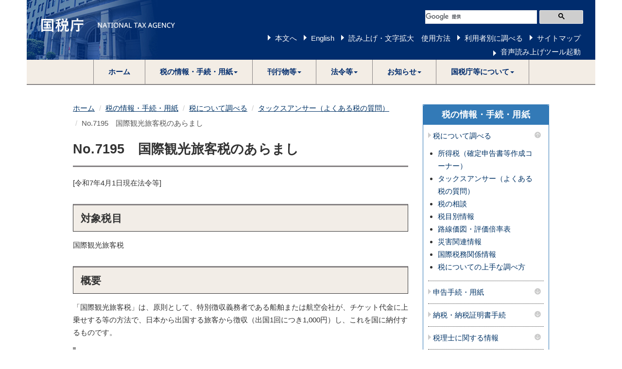

--- FILE ---
content_type: text/html
request_url: https://www.nta.go.jp/taxes/shiraberu/taxanswer/inshi/7195.htm
body_size: 16863
content:
<!DOCTYPE html><html lang="ja">

  <head>
    <meta content="text/html; charset=utf-8" http-equiv="Content-Type">
    <meta http-equiv="X-UA-Compatible" content="IE=edge">
    <meta name="viewport" content="width=device-width, initial-scale=1">
    <title>No.7195 国際観光旅客税のあらまし｜国税庁</title>
    <link href="/template/css/bootstrap.min.css" rel="stylesheet">
    <!--[if lt IE 9]>
			<script src="/template/js/html5shiv.min.js"></script>
			<script src="/template/js/respond.min.js"></script>
		<![endif]-->
    <script src="/template/js/jquery.min.js"></script>
    <script src="/template/js/bootstrap.min.js"></script>
    <link href="/template/css/common.css" rel="stylesheet">
    <link href="/template/css/import.css" rel="stylesheet">
    <script src="/template/js/custom.js"></script>
    <script src="/template/js/include.js"></script>
    <link href="/taxes/shiraberu/taxanswer/css/taxanswer.css" rel="stylesheet">
  </head>

  <body>
    <noscript>すべての機能をご利用いただくにはJavascriptを有効にしてください。</noscript>

    <div class="container">
      <div id="header"></div>
      <div class="wrap">
        <div class="clearfix">
          <div class="left-content contents">
            <div id="contents">
              <div class="imp-cnt" id="bodyArea">
                <p class="skip"></p>
                <ol class="breadcrumb">
                  <li><a href="/">ホーム</a></li>
                  <li><a href="/taxes/index.htm">税の情報・手続・用紙</a></li>
                  <li><a href="/taxes/shiraberu/index.htm">税について調べる</a></li>
                  <li><a href="/taxes/shiraberu/taxanswer/index2.htm">タックスアンサー（よくある税の質問）</a></li>
                  <li class="active">No.7195 国際観光旅客税のあらまし</li>
                </ol>
                <div class="page-header" id="page-top">
                  <h1>No.7195 国際観光旅客税のあらまし</h1>
                </div>
                <p>[令和7年4月1日現在法令等]</p>
                <h2>対象税目</h2>
                <p>国際観光旅客税</p>
                <h2>概要</h2>
                <p>「国際観光旅客税」は、原則として、特別徴収義務者である船舶または航空会社が、チケット代金に上乗せする等の方法で、日本から出国する旅客から徴収（出国1回につき1,000円）し、これを国に納付するものです。</p>
                <h3>納税義務者</h3>
                <p>船舶または航空機により日本から出国する旅客（注）</p>
                <p>（注）「旅客」には、観光旅客のほか、例えば、ビジネス、公務、就業、留学、医療目的など、その目的を問わず日本から出国する旅客が含まれます。</p>
                <h3>税率</h3>
                <p>出国1回につき1,000円</p>
                <h3>課税の対象となる旅客の範囲</h3>
                <p>日本から出国する旅客のうち次に掲げる者</p>
                <p>1 出国の際に出入国管理および難民認定法の規定により出国の手続きを受けなければならない者</p>
                <p>2 航空機により外国から日本を経由して外国に赴く者（日本に入国する直前の出発空港と日本から出国した直後の到着空港が同一の空港である場合を除きます。）</p>
                <p>3 条約の規定に従うことを条件に日本に入国した一定の者</p>
                <h3>非課税等</h3>
                <p>次の者は国際観光旅客税が課税されません。</p>
                <p>1 船舶または航空機の乗員</p>
                <p>2 強制退去者等</p>
                <p>3 公用機または公用船（政府専用機等）により出国する者</p>
                <p>4 出国後、天候その他やむを得ない理由により外国に寄港することなく日本に帰ってきた者</p>
                <p>5 乗継旅客者（入国後24時間以内に出国する者）</p>
                <p>6 天候その他やむを得ない理由により日本に寄港した国際船舶等に乗船または搭乗していた者</p>
                <p>7 2歳未満の者</p>
                <p>8 日本に派遣された外交官、領事官等（公用の場合に限ります。）</p>
                <p>9 国賓その他これに準ずる者</p>
                <p>10 合衆国軍隊の構成員および国連軍の構成員等（公用の場合に限ります。）</p>
                <h3>徴収・納付</h3>
                <p>（1）　国際旅客運送事業を行う船舶会社または航空会社など（以下、「国際旅客運送事業者」といいます。）による特別徴収</p>
                <p>国際旅客運送事業者は、日本から出国する旅客が船舶または航空機に乗船または搭乗する時までにその旅客から「国際観光旅客税」を徴収し、その旅客の代わりに国（税務署または税関）に納付する必要があります。</p>
                <p>（2）　旅客による直接納付</p>
                <p>上記（1）の適用がない場合（旅客が国際旅客運送事業者の船舶または航空機によらず、自らプライベートジェット等により出国する場合）には、そのプライベートジェット等に搭乗する時までに、出国する出入国港を所轄する税関に旅客が自ら「国際観光旅客税」を納付する必要があります。</p>
                <p>「国際観光旅客税」の詳細については、下記をご参照ください。</p>
                <p>・<a href="/publication/pamph/kansetsu/kanko/index.htm">国際観光旅客税について</a></p>
                <p>・<a href="/publication/pamph/kansetsu/kanko/pdf/01.pdf">「国際観光旅客税に関するQ＆A」（平成30年4月）（令和4年1月改訂）（PDF/559KB）</a></p>
                <h2>根拠法令等</h2>
                <p>旅客法2、4、5、6、7、8、9、10、13、14、15、16、17、18、旅客令2、3、4、旅客通達2の4、措法90の16</p>
                <h2>関連リンク</h2>
                <p>◆パンフレット・手引き</p>
                <p>＜日本から出国する方向け＞</p>
                <p><a href="/publication/pamph/kansetsu/kanko/pdf/03.pdf">・平成31年1月7日以降日本から出国する方を対象に国際観光旅客税が導入されます（PDF/358KB）</a></p>
                <p>＜国際旅客運送事業者の方向け＞</p>
                <p><a href="/publication/pamph/kansetsu/kanko/pdf/02.pdf">・平成31年1月7日以降日本から出国する方を対象に国際観光旅客税が導入されます（平成30年4月）（PDF/448KB） </a></p>
                <h2>お問い合わせ先</h2>
                <p>国税に関するご相談は、国税局電話相談センター等で行っていますので、<a href="/taxes/shiraberu/shirabekata/9200.htm#a02">税についての相談窓口</a>をご覧になって、電話相談をご利用ください。</p>
                <p></p>
                <div id="cntPDFarea">
                  <p class="cntPDFimg noIndent marginLeft0"><a href="http://www.kansai.meti.go.jp/2kokuji/tvlist/tvindex.htm" target="_blank"><img alt="Adobe Readerのダウンロードページへ" style="border: 0;" height="33" src="/shared/images/getadobe.gif" width="112"></a></p>
                  <p class="noIndent marginLeft0">PDF形式のファイルをご覧いただく場合には、Adobe Readerが必要です。Adobe Readerをお持ちでない方は、<a href="http://get.adobe.com/jp/reader/" target="_blank">Adobeのダウンロードサイト</a>からダウンロードしてください。</p>
                </div>
                <p></p>
                <div class="contents-feedback">
                  <div class="display-before">
                    <div class="title-feedback">このコンテンツはお役にたちましたか？</div>
                    <div class="feedback-set">
                      <a class="feedback-btn" data-type="good">はい</a>
                      <a class="feedback-btn" data-type="bad">いいえ</a>
                    </div>
                  </div>
                  <div class="display-after">ご協力ありがとうございました</div>
                  <div class="surbey-link"><a href="/suggestion/taxanser/input_form.html">
                      <p>今後の改善のための参考とさせていただくため、<br>アンケートを実施しています。ぜひご協力をお願いいたします。</p><span>アンケートへ</span>
                    </a>
                  </div>
                </div>
              </div>
            </div>
            <p class="page-top-link"><a href="#page-top">このページの先頭へ</a></p>
          </div>
          <!--/left-menu-->

          <div class="right-menu">
            <div class="panel panel-default sidenavi bmg20">
              <div class="panel-heading">
                <h2 class="panel-title"><a href="/taxes/index.htm">税の情報・手続・用紙</a></h2>
              </div>
              <div class="panel-group" id="navi-Accordion">
                <h3 class="sidenavi-title"><a class="navi_title" href="/taxes/shiraberu/index.htm">税について調べる</a><a class="navi_btn" data-parent="#sidenaviAccordion" data-toggle="collapse" href="#sidenaviAccordionCollapse1"><img alt="メニューを閉じる" src="/template/img/template/navi_up.png"></a></h3>
                <div class="panel-collapse collapse in" id="sidenaviAccordionCollapse1">
                  <ul>
                    <li><a href="/taxes/shiraberu/shinkoku/kakutei.htm">所得税（確定申告書等作成コーナー）</a></li>
                    <li><a href="/taxes/shiraberu/taxanswer/index2.htm">タックスアンサー（よくある税の質問）</a></li>
                    <li><a href="/taxes/shiraberu/sodan/index.htm">税の相談</a></li>
                    <li><a href="/taxes/shiraberu/zeimokubetsu/index.htm">税目別情報</a></li>
                    <li><a href="http://www.rosenka.nta.go.jp/">路線価図・評価倍率表</a></li>
                    <li><a href="/taxes/shiraberu/saigai/index.htm">災害関連情報</a></li>
                    <li><a href="/taxes/shiraberu/kokusai/index.htm">国際税務関係情報</a></li>
                    <li><a href="/taxes/shiraberu/shirabekata/info.htm">税についての上手な調べ方</a></li>
                  </ul>
                </div>
                <h3 class="sidenavi-title"><a class="navi_title" href="/taxes/tetsuzuki/index.htm">申告手続・用紙</a><a class="navi_btn collapsed" data-parent="#sidenaviAccordion" data-toggle="collapse" href="#sidenaviAccordionCollapse2"><img alt="メニューを開く" src="/template/img/template/navi_down.png"></a></h3>
                <div class="panel-collapse collapse" id="sidenaviAccordionCollapse2">
                  <ul>
                    <li><a href="/taxes/tetsuzuki/shinsei/index.htm">申告・申請・届出等、用紙（手続の案内・様式）</a></li>
                    <li><a href="/taxes/tetsuzuki/mynumberinfo/index.htm">社会保障・税番号制度(マイナンバー)</a></li>
                  </ul>
                </div>
                <h3 class="sidenavi-title"><a class="navi_title" href="/taxes/nozei/index.htm">納税・納税証明書手続</a><a class="navi_btn collapsed" data-parent="#sidenaviAccordion" data-toggle="collapse" href="#sidenaviAccordionCollapse3"><img alt="メニューを開く" src="/template/img/template/navi_down.png"></a></h3>
                <div class="panel-collapse collapse" id="sidenaviAccordionCollapse3">
                  <ul>
                    <li><a href="/taxes/nozei/annai/index.htm">納税に関する総合案内</a></li>
                    <li><a href="/taxes/nozei/nozei-shomei/01.htm">納税証明書</a></li>
                    <li><a href="/taxes/nozei/enno-butsuno/01.htm">延納・物納申請等</a></li>
                    <li><a href="/taxes/nozei/entaizei/keisan/entai.htm">延滞税</a></li>
                  </ul>
                </div>
                <h3 class="sidenavi-title"><a class="navi_title" href="/taxes/zeirishi/index.htm">税理士に関する情報</a><a class="navi_btn collapsed" data-parent="#sidenaviAccordion" data-toggle="collapse" href="#sidenaviAccordionCollapse4"><img alt="メニューを開く" src="/template/img/template/navi_down.png"></a></h3>
                <div class="panel-collapse collapse" id="sidenaviAccordionCollapse4">
                  <ul>
                    <li><a href="/taxes/zeirishi/index.htm#news">新着情報</a></li>
                    <li><a href="/taxes/zeirishi/zeirishiseido/seido.htm">税理士制度</a></li>
                    <li><a href="/taxes/zeirishi/zeirishishiken/zeirishi.htm">税理士試験</a></li>
                    <li><a href="/taxes/zeirishi/chokai/chokai.htm">税理士に関する懲戒処分等</a></li>
                    <li><a href="/taxes/zeirishi/search/search.htm">税理士をお探しの方</a></li>
                    <li><a href="/taxes/zeirishi/zeirishiseido/qa.htm">税理士関係法令等・Q＆A</a></li>
                  </ul>
                </div>
                <h3 class="sidenavi-title"><a class="navi_title" href="/taxes/sake/index.htm">お酒に関する情報</a><a class="navi_btn collapsed" data-parent="#sidenaviAccordion" data-toggle="collapse" href="#sidenaviAccordionCollapse5"><img alt="メニューを開く" src="/template/img/template/navi_down.png"></a></h3>
                <div class="panel-collapse collapse" id="sidenaviAccordionCollapse5">
                  <ul>
                    <li><a href="/taxes/sake/index.htm#syuzei">酒税関係及び各種施策</a></li>
                    <li><a href="/taxes/sake/index.htm#ippan">一般的な酒税の取扱い</a></li>
                    <li><a href="/taxes/sake/index.htm#senmonsyuzei">専門的な酒税の取扱い</a></li>
                    <li><a href="/taxes/sake/index.htm#senmonsodan">専門的な酒税の相談</a></li>
                    <li><a href="/taxes/sake/index.htm#shinkoku">酒税の申告・納付や届出等</a></li>
                    <li><a href="/taxes/sake/index.htm#denwa">電話相談センター・税務署の案内</a></li>
                    <li><a href="/taxes/sake/index.htm#shingikai">審議会等</a></li>
                    <li><a href="/taxes/sake/index.htm#tokei">統計情報・各種資料</a></li>
                    <li><a href="/taxes/sake/index.htm#qa">お酒に関するQ＆A(よくある質問)</a></li>
                  </ul>
                </div>
                <h3 class="sidenavi-title"><a href="/taxes/kids/index.htm" class="navi_title">税の学習コーナー</a></h3>
              </div>
            </div>
          </div>
          <!--/right-menu-->

        </div>
        <!--/clearfix-->

      </div>
      <!--/wrap-->

      <footer>
        <h2>サイトマップ（コンテンツ一覧）</h2>
        <ol class="breadcrumb footer">
          <li><a href="/">ホーム</a></li>
          <li><a href="/taxes/index.htm">税の情報・手続・用紙</a></li>
          <li><a href="/taxes/shiraberu/index.htm">税について調べる</a></li>
          <li><a href="/taxes/shiraberu/taxanswer/index2.htm">タックスアンサー（よくある税の質問）</a></li>
          <li class="active">No.7195 国際観光旅客税のあらまし</li>
        </ol>
        <div id="footer"></div>
      </footer>
    </div>
    <!--/container-->


    <script>
      var sendPath = "/taxes/shiraberu/taxanswer/cgi-bin/questionnaire.php";
      var feedBackElement = $(".display-before");
      var thanksElement = $(".display-after");
      var lastPathName = location.pathname.split("/").pop();
      $(".feedback-btn").each(function(i, btn) {
        var type = $(btn).data("type");
        var sendData = "type=" + type + "&url=" + lastPathName;
        $(btn).click(function() {
          $.ajax({
              type: "GET",
              url: sendPath,
              data: sendData,
            })
            .done(function() {})
            .fail(function(jqXHR) {
              console.error(jqXHR);
            })
          feedBackElement.hide();
          thanksElement.show();
        });
      });
    </script>
  </body>

</html>

--- FILE ---
content_type: text/css
request_url: https://www.nta.go.jp/taxes/shiraberu/taxanswer/css/taxanswer.css
body_size: 2719
content:
@charset "utf-8";


/* コンテンツフィードバック */
.contents-feedback{
    background-color: #eaeaea;
    text-align: center;
    padding: 20px;
    margin-bottom: 20px;
}

.contents-feedback .title-feedback{
    line-height: 1.125;
	font-weight: 600;
	font-size: 1.2em;
    margin-bottom: 1em;
}

.feedback-set .feedback-btn{
    display:inline-block;
    width: 10em;
    line-height: 2.5em;
    border:1px solid #003366;
    border-radius: 4px;
    background-color: #fff;
    margin: 0 10px;
    text-decoration: none !important;
    font-weight: 600;
}

.feedback-set .feedback-btn:hover{
    background-color: #999;
    color: #fff;
}


.display-after{
    display: none;
    font-weight: 600;
	font-size: 1.2em;
}
.contents-feedback .surbey-link{
    margin: 2em 1em 1em;
}

.contents-feedback .surbey-link a{
    display: flex;
    background-color: #23527c;
    border-radius: 3.2em;
    color: #fff;
    text-decoration: none !important;
    padding: 0 1em;
    align-items: center;
}

.contents-feedback .surbey-link a:hover{background-color: #999;}

.contents-feedback .surbey-link a p{
    line-height: 1.4em;
    margin: 0;
    padding: 0;
    text-align: left;
    margin:0 0 0 10px;
    font-size: 1em;
   
}

.contents-feedback .surbey-link a span{
    display: block;
    width: 9em;
    font-size: 1em;
    font-weight: 600;
    color: #003366;
    line-height: 2em;
    border-radius: 1em;
    padding: 0 1em;
    background:#fff url(/taxes/shiraberu/taxanswer/img/arrow-contentfeedback.png) no-repeat 94% 50%;
}
            
@media screen and (max-width: 720px) {
  .contents-feedback .surbey-link a{
      display:block;
      text-align: center;
      border-radius: 10px;
      padding: 1em;
    }  
    .contents-feedback .surbey-link a span{
        width: 90%;
         margin: 0 auto;
    }
}

@media screen and (max-width: 450px) {
    .feedback-set .feedback-btn{
       width: 6em; 
    }
    
    .contents-feedback .surbey-link{
    margin: 1em 0em 0em;
}

}


/* navi　自分に合った状況から探す */

.navi-wrap{
    margin-bottom: 20px;
}

.navi-wrap legend{
    margin-bottom: 0;
    border-bottom: 0;
    font-size: 1em;
}



.navi-wrap h2.title-question,
.navi-wrap h2.title-result{
    border: 0;
    background-color: #fff;
    font-size: 1.2em;
    display: flex;
    align-items: center;
    padding: 20px;
    margin: 0;
}

.navi-wrap h2.title-question .num-question,
.navi-wrap h2.title-result span:first-child{
    color: #23527c;
    display: inline-block;
    margin-right: 1em;
    font-size: 1.6em;
}


.navi-wrap .navi-set,
.navi-wrap .result-set{
    border: 1px solid #9a9a9a;
    box-shadow: 0px 2px 0px 0px rgba(0, 0, 0, 0.17);
    margin-bottom: 30px;
}


.navi-wrap .text-answer{
    box-sizing: border-box;
    padding: 0 5px;
    margin-bottom: 10px;
    position: relative;
    color: #23527c;
}

.navi-wrap .text-answer label {
    display: block;
    box-sizing: border-box;
    padding: 1em 1em 1em 2em;
    border: 1px solid #23527c;
    border-radius: 4px;
    box-shadow: 0px 2px 0px 0px rgba(0, 0, 0, 0.17);
}

.navi-wrap .text-answer label:hover,
.navi-wrap .text-answer input[type="radio"]:checked + label{
    background-color: #dbebf9;
    box-shadow: 0px 2px 0px 0px rgba(0, 0, 0, 0);
}

.navi-wrap .text-answer input{
    position: absolute;
    top:1.2em;
    left: 1em;
}

.navi-wrap .list-answer{
    padding: 0 20px 20px;
}

@media screen and (min-width: 720px) {
    .navi-wrap .list-tile{
        display: flex;
        flex-wrap: wrap;
    }
    .navi-wrap .list-tile .text-answer{
        flex-shrink: 0;
        width: 33%;
    }
    .navi-wrap .list-tile .text-answer{
        line-height: 1em;
        
    }
    .navi-wrap .list-tile .text-answer label{
        height: 4em;
        display: flex;
        align-items: center;
    }
    .navi-wrap .list-tile  .text-answer input{
        position: absolute;
        top:1.3em;
        left: 1em;

    }
}



.navi-wrap .result-set .list-result ul{
    margin:0 !important;
}

.navi-wrap .to-result{
    text-align: center;
    height: 63px;
    margin-bottom: 30px;
    background: url("/taxes/shiraberu/taxanswer/navi/img/arrow-result.png") no-repeat center;
}

.navi-wrap .result-set .list-result li{
    list-style: disc;
    list-style-position: inside;
    margin-bottom: 0px;
    padding: 10px;
    padding-left:20px;
    background-image: none !important;
    background-color: #dbebf9 !important;
    line-height: 1.5em;
}

.navi-wrap .result-set .list-result ul li:nth-child(even){
   background-color: #fff !important;
}

.navi-wrap .result-set .list-result li span{
    font-size: 0.8em;
    display: inline-block;
    margin: 0 3px;
    background-color: #fff;
    border: 1px solid #ccc;
    color: #23527c;
    border-radius: 4px;
    padding: 2px 5px 0;
    font-weight: 600;
}


/* taxanswer　タックスアンサートップページ */

.search-set-box.search-keyword .google_search.w5p{
    margin: 0 auto;
}

.sidenavi .page-ranking ol{
    margin: 0 10px ;
    padding: 0;
}

.sidenavi .page-ranking li{
    display: flex;
    align-items: center;
    list-style: none;
    font-size:0.937em;
    font-weight: 400;
    margin: 0;
    padding: 8px 0px;
    border: none;
    border-top: 1px dotted #333;
    line-height: 1.3em;
}
.sidenavi .page-ranking li:first-child{
    border-top:0;
}

.sidenavi .page-ranking li::before{
    flex-shrink: 0;
    content: "";
    display: block;
    width: 2em;
    height: 2em;
    text-align: center;
    line-height: 2em;
    margin-right: 5px;
    font-weight: 600;

}

.sidenavi .page-ranking li:nth-child(1)::before,
.sidenavi .page-ranking li:nth-child(2)::before,
.sidenavi .page-ranking li:nth-child(3)::before{
    font-size:1.2em;
    color:#fff;
    background-color: #337ab7;
    border-radius: 1.5em;
    width: 1.5em;
    height: 1.5em;
    line-height: 1.7em;
}


.sidenavi .page-ranking li:nth-child(1) a,
.sidenavi .page-ranking li:nth-child(2) a,
.sidenavi .page-ranking li:nth-child(3) a{
    font-weight: 600;
}
.sidenavi .page-ranking li:nth-child(1) ,
.sidenavi .page-ranking li:nth-child(2) ,
.sidenavi .page-ranking li:nth-child(3) {
    padding: 10px 0px;
}

.sidenavi .page-ranking li:nth-child(1)::before{ content: "1";}
.sidenavi .page-ranking li:nth-child(2)::before{ content: "2";}
.sidenavi .page-ranking li:nth-child(3)::before{ content: "3";}
.sidenavi .page-ranking li:nth-child(4)::before{ content: "4";}
.sidenavi .page-ranking li:nth-child(5)::before{ content: "5";}
.sidenavi .page-ranking li:nth-child(6)::before{ content: "6";}
.sidenavi .page-ranking li:nth-child(7)::before{ content: "7";}
.sidenavi .page-ranking li:nth-child(8)::before{ content: "8";}
.sidenavi .page-ranking li:nth-child(9)::before{ content: "9";}
.sidenavi .page-ranking li:nth-child(10)::before{ content: "10";}

.sidenavi .page-ranking li a{
    color: #337ab7;
}


.taxanswer-pickup{
    list-style: none;
    padding-left: 1em;    
}

.taxanswer-pickup li{
    display: flex;
    margin-bottom: 15px;
    font-size: 0.937em;
}

.taxanswer-pickup li span.cat-pickup,
.taxanswer-pickup li span.cat-oshirase{
    flex-shrink: 0;
    border-radius: 4px;
    background-color: #337ab7;
    display: block;
    color: #fff;
    line-height: 1.8em;
    height: 1.8em;
    width: 7em;
    text-align: center;
    font-size: 0.75em;
    margin-right: 10px;
}

.taxanswer-pickup li span.cat-pickup{
    background-color: #727374;
}


.search-set-box {
    border: 1px solid #9a9a9a;
    box-shadow: 0px 2px 0px 0px rgba(0, 0, 0, 0.17);
    margin-bottom: 20px;
}



.search-set-box .search-set-title{
    display: flex;
    align-items: center;
    flex-wrap: nowrap;
    align-items: center;
    margin: 10px;
}

.search-set-box .search-set-title img{
    display: block;
    margin-left: 10px;
}

.search-set-box .search-set-title h3{
    margin: 0;
    border: 0;
    background-color:#fff;
    white-space: nowrap;
    border-right: 4px solid #ccc;
    line-height: 2em;
    padding: 0px 10px 0px 10px;
    margin-right: 10px;
    color: #23527c;
}




.search-set-box .search-set-title p{
    line-height: 1.4em;
    margin: 0;
}

.search-set-box .search-navi-btn{
    margin: 30px 0;
}

.search-set-box .search-navi-btn a{
    display: block;
    background: #23527c url("/taxes/shiraberu/taxanswer/img/arrow-btn.png") no-repeat 90% 50% ;
    font-size: 1.375em;
    color: #fff;
    text-align: center;
    width: 50%;
    margin: 0 auto;
    border-radius: 2em;
    line-height: 3em;
    text-decoration: none !important;
    box-shadow: 0px 2px 0px 0px rgba(0, 0, 0, 0.17);
}

.search-set-box .search-navi-btn a:hover{
    background-color: #666;
}

.search-set-box .txt-search{
    text-align: center;
    font-size: 0.75em;
}

.search-codelist ul{
    margin-left: 10px;
}

.search-category-list{
    display: flex;
    flex-wrap: wrap;
    background-color: #e6eff7;
    margin: 0;
    padding: 20px;
}

.search-category-list li{
    list-style: none;
    width: 33%;
    flex-shrink: 0;
}

.search-category-list li a{
    display: flex;
    align-items: center;
    height: 5em;
    background-color: #fff;
    border: 1px solid #23527c;
    border-radius: 6px;
    margin: 10px ;
    line-height: 1em;
    color: #23527c;
    font-weight: 600;
    text-decoration: none !important;
    box-shadow: 0px 2px 0px 0px rgba(0, 0, 0, 0.17);
    position: relative;
}
.search-category-list li a:hover{
    text-decoration: none;
    background-color: #e6eff7;
    color: #23527c;
    box-shadow: 0px 2px 0px 0px rgba(0, 0, 0, 0);
}
.search-category-list li a:visited{ color: #23527c;}
.search-category-list li p{
    flex-basis: 80%;
    padding-right: 10px;
    box-sizing: border-box;
    margin-bottom: 0;
    display: block;
    text-align: center;
    flex-shrink: 3;
}
.search-category-list li a img{
    flex-shrink: 0;
    margin-left:10px;
}

.search-category-list li.cat-kakuteishinkoku img{ margin-left:13px;}
.search-category-list li.cat-taisyoku img{ margin-left:13px;}
.search-category-list li.cat-souzoku img{ margin-left:7px;}



.search-category-list li span{
    font-size: 0.7em;
    display: inline-block;
}


@media screen and (max-width: 600px) {
    
    .search-category-list li{
        width: 50%;
    }
    
    .search-set-box .search-set-title{
        flex-wrap: wrap;
    }
    
    .search-set-box .search-set-title h3{
        border-right: 0;
        margin-bottom: 10px;
    }
    
    .search-set-box .search-set-title p{
        width: 100%;
        font-size: 0.937em;
    }
    
}


/* taxanswer　タックスアンサーアンケート */

.taxanswer-enq-wrap .taxanswer-enq-btm{
    text-align: center;
}
.taxanswer-enq-wrap .taxanswer-enq button{
    border:none;
    background-color: transparent;
    cursor:pointer;
    outline:none;
    padding: 0;
    appearance:none;
}

.taxanswer-enq-wrap button.taxanswer-enq-btn{
    display: inline-block;
    background-color: #23527c;
    font-size: 1.4em;
    color: #fff;
    text-align: center;
    width: 10em;
    margin: 10px;
    border-radius: 2em;
    line-height: 3em;
    text-decoration: none !important;
    border: 2px solid #23527c;
    box-shadow: 0px 2px 0px 0px rgba(0, 0, 0, 0.17);
}

.taxanswer-enq-wrap button.taxanswer-enq-btn.btn-clear{
    background-color: #fff;
    color: #23527c;
    border: 2px solid #23527c;
}

.taxanswer-enq-wrap button.taxanswer-enq-btn:hover{
    background-color: #666;
    border: 2px solid #666;
}

.taxanswer-enq-wrap button.taxanswer-enq-btn.btn-clear:hover{
    color: #fff;
}


@media screen and (max-width: 600px) {
    .taxanswer-enq-wrap button.taxanswer-enq-btn{
        width: 7em;
        line-height: 2em;
    }
}


.taxanswer-enq-wrap{
    padding: 0 20px; 
    margin-bottom: 20px;
}

.taxanswer-enq-wrap legend{
    margin-bottom: 0;
    border-bottom: 0;
    font-size: 1em;
}


.taxanswer-enq-wrap legend h2.title-question{
    border: 0;
    background-color: #e6eff7;
    font-size: 1.2em;
    display: flex;
    align-items: center;
    padding: 20px;
    margin: 0px;
    margin-bottom: 20px;
}

.taxanswer-enq-wrap h2.title-question span{
    flex-grow: 5;
}


.taxanswer-enq-wrap h2.title-question .num-question{
    color: #23527c;
    display: inline-block;
    margin-right: 1em;
    font-size: 1.6em;
    flex-shrink: 0;
    flex-grow: 0;
}

.taxanswer-enq-wrap h2.title-question .icon-must{
    width: 3.5em;
    flex-shrink: 0;
    background-color: #fff;
    border: 1px solid #b50606;
    border-radius: 1em;
    text-align: center;
    color: #b50606;
    line-height: 1.3em;
    height: 1.3em;
    flex-grow: 0;
}


@media screen and (max-width: 600px) {
    .taxanswer-enq-wrap h2.title-question .num-question{
        font-size: 1.4em;
        margin-right: 0.5em;
    }


    .taxanswer-enq-wrap h2.title-question .icon-must{
        font-size: 0.8em
    }
}


.taxanswer-enq-wrap .enq-set{
    border: 1px solid #9a9a9a;
    box-shadow: 0px 2px 0px 0px rgba(0, 0, 0, 0.17);
    margin-bottom: 30px;
}

.taxanswer-enq-wrap .list-answer .text-answer{
    display: block;
    width: auto;
}

.taxanswer-enq-wrap .list-answer.list-tile .text-answer{
    display: inline-block;
    width: 14em;
    margin-bottom: 10px;
}


.taxanswer-enq-wrap .list-answer .text-answer label{
    font-weight: normal;
    display: inline;
}
.taxanswer-enq-wrap .list-answer{
    margin: 0 20px 20px;
}

.taxanswer-enq-wrap textarea{
    width: 100%;
    height: 10em;
    line-height: 1.4em;
}


.enq-confirm{}
table.enq-confirm{
    width: 100%;
    border-top:1px solid #9a9a9a;
    border-left:1px solid #9a9a9a;
    border-bottom:1px solid #9a9a9a;
    margin-bottom: 20px;
}

.enq-confirm th{
    white-space: nowrap;
    border-right:1px solid #9a9a9a;
    text-align: left !important;
    padding: 20px !important;
}

.enq-confirm tr:nth-child(odd){
    background-color: #e6eff7;
}

.enq-confirm caption{display: none;}

.enq-confirm th span{
    color: #23527c;
    display: inline-block;
    margin-right: .8em;
    font-size: 1.4em;
}

.enq-confirm td{
    padding: 20px !important;
    border-right:1px solid #9a9a9a;
    word-wrap: break-word;
    word-break: break-all;
}

.enq-confirm td.tdleft{text-align: left;}

@media screen and (min-width: 980px) {
.enq-confirm td.tdleft{max-width:640px;}
}

@media screen and (min-width: 768px) and (max-width: 980px) {
.enq-confirm td.tdleft{max-width:360px;}
}

@media screen and (max-width: 767px) {
    table.enq-confirm,
    table.enq-confirm tbody,
    table.enq-confirm th,
    table.enq-confirm tr,
    table.enq-confirm td{
        display: block;
        background-color: #fff;
        word-break: break-all;
        word-wrap: break-word;
    }
    
    table.enq-confirm th{
        background-color: #e6eff7;
        white-space: normal;    
    }
}





/* yougo 用語集 */

.word-list{
    background-color:#d5e5f5;
    padding: 10px 0;

}

.word-list dl{
    display: flex;
    align-items: center;
    margin: 0;
}
.word-list dl dt{
    flex-shrink: 0;
    width: 6em;
    font-weight: 600;
    text-align: center;
    font-size: 1.1em;
}
.word-list dl ul{margin: 0;}

.word-list dl dd li{
    display: inline-block;
    margin-right: 1em;
}

.txtright{
    text-align: right !important;
}
@media screen and (max-width: 700px) {
    .word-list dl{
         display: block;
    }
    
}

.table-suisyo caption{display: none;}

.codelist-index li img{ vertical-align: sub;}

--- FILE ---
content_type: application/javascript
request_url: https://www.nta.go.jp/template/js/custom.js
body_size: 480
content:
$(document).ready(function() {
	var lang = document.documentElement.getAttribute('lang')
	$('h3.sidenavi-title a').on('click',function(){
		if (lang == 'ja') {
			if ($(this).hasClass('collapsed') && $(this).find('img').attr('src') == '/template/img/template/navi_down.png') {
				$(this).find('img').attr("src", "/template/img/template/navi_up.png");
				$(this).find('img').attr("alt", "\u30e1\u30cb\u30e5\u30fc\u3092\u9589\u3058\u308b");
			} else {
				$(this).find('img').attr("src", "/template/img/template/navi_down.png");
				$(this).find('img').attr("alt", "\u30e1\u30cb\u30e5\u30fc\u3092\u958b\u304f");
			}
		} else if (lang == 'en') {
			if ($(this).hasClass('collapsed')) {
				$(this).find('img').attr("src", "/template/img/template/navi_up.png");
				$(this).find('img').attr("alt", "menu close");
			} else {
				$(this).find('img').attr("src", "/template/img/template/navi_down.png");
				$(this).find('img').attr("alt", "menu open");
			}
		}
	});
    const gtagScript = `
        <!-- Google tag (gtag.js) -->
        <script async src="https://www.googletagmanager.com/gtag/js?id=G-GH42VGR0CY"></script>
        <script> window.dataLayer = window.dataLayer || []; function gtag(){dataLayer.push(arguments);} gtag('js', new Date()); gtag('config', 'G-GH42VGR0CY'); </script>`;
    $("head").append(gtagScript);
});
jQuery(document).ready(function ($) {
    $('.dropdown-toggle').click(function(e) {
        // 要素で親メニューリンクとドロップダウンメニュー表示を切り分ける
        if ($(e.target).hasClass('dlink-menu')) {
            var location = $(this).attr('href');
            window.location.href = location;
            return false;
        }
        return true;
    });
});